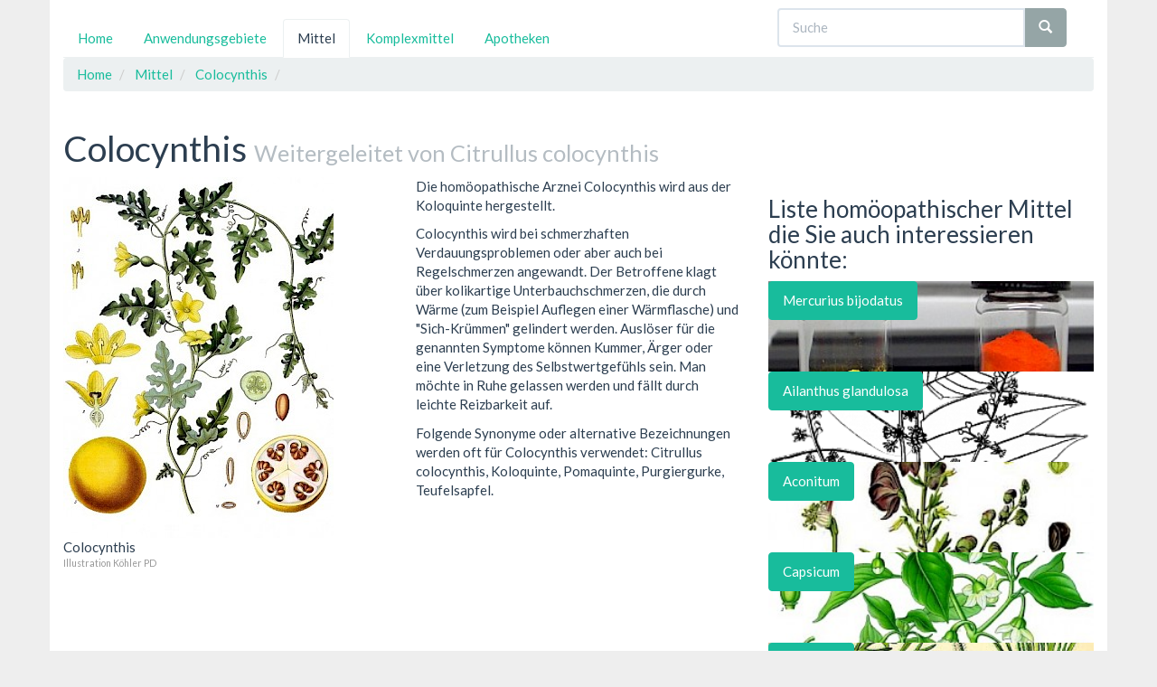

--- FILE ---
content_type: text/html; charset=utf-8
request_url: http://www.online-homoeopathie.com/mittel/colocynthis/citrullus-colocynthis/
body_size: 5587
content:
<!DOCTYPE html>
<html lang="de">
<head>

	<meta charset="utf-8" />
	<meta name="viewport" content="width=device-width, initial-scale=1">
	
	<title>Homöopathie - Colocynthis </title>
	<meta name="robots" content="all"/> 
	<meta name="description" content="Beschreibung des homöopathischen Mittels Colocynthis. Erfahren sie mehr über die Erfahrungen und Anwendung von Colocynthis. Homöopathie Portal - rund um das Thema Homöoaphtie, Komplexmittel, homöopathische Arzneimittel und deren Anwendung" />

	<meta property="og:title" content="Homöopathie - Colocynthis "/>
	<meta property="og:site_name" content="Online Homöopathie"/>
	<meta property="og:url" content="http://www.online-homoeopathie.com/mittel/colocynthis/"/>
	<meta property="og:type" content="article" />
	<meta property="og:description" content="Beschreibung des homöopathischen Mittels Colocynthis. Erfahren sie mehr über die Erfahrungen und Anwendung von Colocynthis. Homöopathie Portal - rund um das Thema Homöoaphtie, Komplexmittel, homöopathische Arzneimittel und deren Anwendung" />

	<meta name="revisit-after" content="3 days" />
	<link rel="SHORTCUT ICON" href="http://www.online-homoeopathie.com/favicon.ico" />
	<link rel="alternate" type="application/atom+xml" title="Homöopathie Online News Feed" href="http://www.online-homoeopathie.com/rss/feed.rss" />
	<link rel="stylesheet" type="text/css" href="/site/templates/css/flatty-bootstrap.min.css" />
	<link rel="canonical" href="http://www.online-homoeopathie.com/mittel/colocynthis/"/>
	<link rel="author" href="https://plus.google.com/114367883270029362548"/>
	
<style>
@import url("//fonts.googleapis.com/css?family=Lato:400,700,400italic");
body { background: #EEE; }
 .container {background:#fff;}
 .jumbotron { background: #108770; }
 .jumbotron h1 small, .jumbotron h2 {color: #FFF; text-shadow:0 0 20px #FFF;}
figcaption small{ color: #999; font-size: 0.7em; display: block;}

#sharebox {
	background : #DDD!important;
	z-index: 980000!important;
	cursor: pointer;
	position: fixed;
	top: 25%;
	width: 55px;
	opacity: 0.0;
	-webkit-box-shadow: 7px 7px 10px 0px rgba(0, 0, 0, 0.4);
	-moz-box-shadow:    7px 7px 10px 0px rgba(0, 0, 0, 0.4);
	box-shadow:         7px 7px 10px 0px rgba(0, 0, 0, 0.4);
}

#sharebox a img{margin: 10px;}
</style>
</head>
<body>
<div id="top">
<div class="container">

<div class="col-sm-4 col-md-4 pull-right">
  <form class="navbar-form" role="search" id="search_form" action="/search/" method="get">
    <div class="input-group">
		<input type="text" class="form-control" placeholder="Suche" name="q" id="search_query" value="" />
		<div class="input-group-btn">
			<button class="btn btn-default" type="submit"><span class="glyphicon glyphicon-search"></span></button>
		</div>
    </div>
  </form>
</div>

<br/>
<nav><ul class="nav nav-tabs">
    <li><a href="/">Home</a></li>
    <li><a href="/krankheiten/">Anwendungsgebiete</a></li>
    <li class="active"><a href="/mittel/">Mittel</a></li>
    <li><a href="/komplexmittel/">Komplexmittel</a></li>
    <li><a href="/apotheke/">Apotheken</a></li>  </ul></nav>

<ol class="breadcrumb">

 <li itemscope itemtype="http://data-vocabulary.org/Breadcrumb">
  <a href="/" itemprop="url"><span itemprop="title">Home</span></a>
 </li>
 <li itemscope itemtype="http://data-vocabulary.org/Breadcrumb">
  <a href="/mittel/" itemprop="url"><span itemprop="title">Mittel</span></a>
 </li>
 <li itemscope itemtype="http://data-vocabulary.org/Breadcrumb">
  <a href="/mittel/colocynthis/" itemprop="url"><span itemprop="title">Colocynthis</span></a>
 </li>
 <li itemscope itemtype="http://data-vocabulary.org/Breadcrumb">
  <span itemprop="title"></span>
 </li></ol>

</div>
</div><div itemscope itemtype="http://schema.org/Article">
<header><div class="container">
<h1 id="title" itemprop="name">Colocynthis <small> Weitergeleitet von Citrullus colocynthis</small></h1>
</div></header>
<!-- headinclude ende -->
<div itemscope itemtype="http://schema.org/Article" class="container container-fluid">

<!-- grid start -->
<div class="row">
  <!-- row start -->
<div class="col-xs-12  col-sm-4">   <figure><img itemprop="image" class="img-rounded" src="/site/assets/files/1383/citrullus_colocynthis_pd.300x0.jpg" alt="Colocynthis (Illustration Köhler PD)"><figcaption>Colocynthis <small>Illustration Köhler PD</small></figcaption></figure>

<div id="ga1">

<script async src="//pagead2.googlesyndication.com/pagead/js/adsbygoogle.js"></script>
<!-- 300x250mr_flatty -->
<ins class="adsbygoogle"
     style="display:inline-block;width:300px;height:250px"
     data-ad-client="ca-pub-1895564182564557"
     data-ad-slot="7739478028"></ins>
<script>
(adsbygoogle = window.adsbygoogle || []).push({});
</script>
</div>
</div><!-- row end -->
  <!-- row start -->
<div class="col-xs-12  col-sm-4">   <p>Die homöopathische Arznei Colocynthis wird aus der Koloquinte hergestellt.</p><p>Colocynthis wird bei schmerzhaften Verdauungsproblemen oder aber auch bei Regelschmerzen angewandt. Der Betroffene klagt über kolikartige Unterbauchschmerzen, die durch Wärme (zum Beispiel Auflegen einer Wärmflasche) und "Sich-Krümmen" gelindert werden. Auslöser für die genannten Symptome können Kummer, Ärger oder eine Verletzung des Selbstwertgefühls sein. Man möchte in Ruhe gelassen werden und fällt durch leichte Reizbarkeit auf.</p><div>Folgende Synonyme oder alternative Bezeichnungen werden oft für Colocynthis verwendet: Citrullus colocynthis, Koloquinte, Pomaquinte, Purgiergurke, Teufelsapfel.</div>

<br/>
<script async src="//pagead2.googlesyndication.com/pagead/js/adsbygoogle.js"></script>
<!-- 468x15Text -->
<ins class="adsbygoogle"
     style="display:inline-block;width:468px;height:15px"
     data-ad-client="ca-pub-1895564182564557"
     data-ad-slot="4827912029"></ins>
<script>
(adsbygoogle = window.adsbygoogle || []).push({});
</script>
</div><!-- row end -->
  <!-- row start -->
<div class="col-xs-6  col-sm-4">   <h3>Liste homöopathischer Mittel die Sie auch interessieren könnte:</h3>
<div><div style="width:100%; height:100px; background-image:url(/site/assets/files/1038/mercury_iodide_w_oelen_ccbysa30.300x0.jpg); background-size:cover; background-position: center;"><a class="btn btn-success" href="/mittel/mercurius-bijodatus/">Mercurius bijodatus</a></div><div style="width:100%; height:100px; background-image:url(/site/assets/files/1035/ailanthus_altissima_drawing.300x0.png); background-size:cover; background-position: center;"><a class="btn btn-success" href="/mittel/ailanthus-glandulosa/">Ailanthus glandulosa</a></div><div style="width:100%; height:100px; background-image:url(/site/assets/files/1025/mittel_acon_aconitumnapellusbykoehler1887.300x0.jpg); background-size:cover; background-position: center;"><a class="btn btn-success" href="/mittel/aconitum/">Aconitum</a></div><div style="width:100%; height:100px; background-image:url(/site/assets/files/1040/capsicum_annuum_pd.300x0.jpg); background-size:cover; background-position: center;"><a class="btn btn-success" href="/mittel/capsicum/">Capsicum</a></div><div style="width:100%; height:100px; background-image:url(/site/assets/files/1018/illustration_pulsatilla_vulgaris.300x0.jpg); background-size:cover; background-position: center;"><a class="btn btn-success" href="/mittel/pulsatilla/">Pulsatilla</a></div></div>
</div><!-- row end -->
  <!-- row start -->
<div class="col-xs-12  col-sm-12">   <p>Zurück zu <a href="/mittel/">Homöopathische Einzelmittel</a></p></div><!-- row end -->
</div>
<!-- grid end -->



<!-- grid start -->
<div class="row">
  <!-- row start -->
<div class="col-xs-12 col-sm-6 col-md-4">   

<!-- panel start -->
<div class="panel panel-default">
  <div class="panel-heading"><h3 class="panel-title"><span class="glyphicon glyphicon-heart-empty"></span> Arzneimittel mit Colocynthis</h3></div>
  <div class="panel-body">
<p>Den Inhaltsstoff Colocynthis haben wir in folgenden Arzeimitteln gefunden:</p>
<ul><li>Magnesium phosphoricum Pentarkan ®</li>
<li>Colocynthis Pentarkan ®</li>
<li>Cedron Pentarkan ®</li>
<li>Gelsemium comp.-Hevert Tropfen</li>
<li>Chole-cyl® L Leber-Galle-Complex</li>
<li>Coxa-cyl® L</li>
<li>Cranio-cyl®</li>
<li>Leber-Galle-Komplex L</li>

</ul></div>
  <div class="panel-footer"><p>Angezeigt werden 8 von insgesamt 14 Arzneimittel... finden Sie hier mehr Information über die <a href="/verwendung/colocynthis" title="Verwendung von Colocynthis in verschiedenen Arzneimittel"><b>Verwendung von Colocynthis</b></a></p></div>
</div>
<!-- panel end -->

</div><!-- row end -->
  <!-- row start -->
<div class="col-xs-12 col-sm-6 col-md-4">   

<!-- panel start -->
<div class="panel panel-default">
  <div class="panel-heading"><h3 class="panel-title"><span class="glyphicon glyphicon-tag"></span> Kategorien in denen Colocynthis vorkommt:</h3></div>
  <div class="panel-body">
<p>Das homöopathische Einzelmittel Colocynthis haben wir in folgenden Kategorien gefunden:</p>
<ul><li><a href="/kategorie/pflanze/">Pflanze</a></li><li><a href="/kategorie/pflanze/giftpflanze/">Giftpflanze</a></li><li><a href="/kategorie/pflanze/cucurbitaceae/">Cucurbitaceae</a></li>
</ul></div>
  <div class="panel-footer"> </div>
</div>
<!-- panel end -->

</div><!-- row end -->
  <!-- row start -->
<div class="col-xs-12 col-sm-6 col-md-4">   

<!-- panel start -->
<div class="panel panel-default">
  <div class="panel-heading"><h3 class="panel-title"><span class="glyphicon glyphicon-pushpin"></span> K&amp;S Colocynthis</h3></div>
  <div class="panel-body">
<p>Das homöopathische Mittel Colocynthis haben wir bei folgenden Anwendungsgebieten gefunden:</p>
<ul><li><a href="/krankheiten/seele/leicht-beleidigt/">Beleidigt, leicht</a></li><li><a href="/krankheiten/verdauungstrakt/duenndarm-und-dickdarm/durchfall/">Durchfall</a></li><li><a href="/krankheiten/verdauungstrakt/bauchschmerzen/">Bauchschmerzen</a></li><li><a href="/krankheiten/seele/reizbarkeit/">Reizbarkeit</a></li><li><a href="/krankheiten/verdauungstrakt/duenndarm-und-dickdarm/appendizitis/">Appendizitis</a></li><li><a href="/krankheiten/verdauungstrakt/">Verdauungstrakt</a></li><li><a href="/krankheiten/geschlechtsorgane/weibliche-geschlechtsorgane/menstruationsstoerungen/schmerzhafte-regelblutung/">Schmerzhafte Regelblutung</a></li>
</ul></div>
  <div class="panel-footer">... finden Sie hier mehr Information über die <a href="/anwendung/colocynthis" title="Anwendung von Colocynthis in verschiedenen Arzneimittel"><b>Anwendung von Colocynthis</b></a></div>
</div>
<!-- panel end -->

</div><!-- row end -->
  <!-- row start -->
<div class="col-xs-12 col-sm-12 col-md-8">   

<!-- panel start -->
<div class="panel panel-info">
  <div class="panel-body">
				
	
	<!-- Button trigger modal -->
<p><button class="btn btn-info" data-toggle="modal" data-target="#myModal">
  <span class="glyphicon glyphicon-question-sign"></span>&nbsp;  Frage zu &ldquo;Colocynthis&rdquo; stellen</button></p>
<p><button class="btn btn-info" data-toggle="modal" data-target="#myModal">
  <span class="glyphicon glyphicon-exclamation-sign"></span>&nbsp; Hinweis zu Colocynthis an den Author schicken</button></p>
<p><button class="btn btn-info" data-toggle="modal" data-target="#myModal">
  <span class="glyphicon glyphicon-exclamation-sign"></span>&nbsp; Erfahrungsbericht zu &ldquo;Colocynthis&rdquo; schreiben</button></p>

<!-- Modal -->

<div class="modal fade" id="myModal" tabindex="-1" role="dialog" aria-labelledby="myModalLabel" aria-hidden="true">
  
  <div class="modal-dialog">
	<form action="./" method="post" id="contact_form" role="form" class="form-horizontal">
    <div class="modal-content">
      <div class="modal-header">
        <button type="button" class="close" data-dismiss="modal"><span aria-hidden="true">&times;</span><span class="sr-only">Close</span></button>
        <h4 class="modal-title" id="myModalLabel">Ihre Frage zu Colocynthis</h4>
      </div>
      <div class="modal-body">
	  
		<div class="form-group">
		<label class="col-sm-3 control-label" for="InputName">Dein Name:</label>
		<div class="col-sm-9">
		<input type="text" name="name" class="form-control" id="InputName" placeholder="Bitte geben Sie hier Ihren Namen ein" value="">
		</div>
		</div>
		
		<div class="form-group">
		<label class="col-sm-3 control-label" for="InputEmail">Email Addresse:</label>
		<div class="col-sm-9">
		<input type="email" name="email" class="form-control" id="InputEmail" placeholder="Email Adresse eingeben" value="">
		<small>Ihre Emailadresse wird nicht publiziert</small>
		</div>
		</div>
		
		
		<div class="form-group">
		<label class="col-sm-3 control-label" for="InputMessage">Ihre Frage:</label>
		<div class="col-sm-9">
		<input type="text" name="message" class="form-control" id="InputMessage" placeholder="Bitte hier Ihre Frage eingeben" value="">
		</div>
		</div>
		
		<div class="form-group">
		<label class="col-sm-3 control-label" for="InputMessage2">Frage erläutern:</label>
		<div class="col-sm-9">
			<textarea name="message2" class="form-control" rows="5" id="InputMessage2" 
			placeholder="Erläutern Sie hier Ihre Frage ausführlich. Danke!"></textarea>
		<small>Je ausführlicher Sie die Frage zu Colocynthis stellen, umso verständlicher wird sie für uns.</small>
		</div>
		</div>
		
		<div class="form-group">
		<label class="col-sm-3 control-label" for="InputSpam">Spam:</label>
		<div class="col-sm-9">
		<input type="text" name="spam" class="form-control" id="InputSpam" placeholder="Bitte hier das Ergebnis eintragen (Spamvermeidung)" value="">
		<small>Hier bitte das Ergebnis von zwei plus drei eingeben.</small>
		</div>
		</div>
		
		<div class="form-group">
		<label class="col-sm-3 control-label" for="submit"></label>
		<div class="col-sm-9">
			
		</div>
		</div>
		
      </div>
      <div class="modal-footer">
        <button type="button" class="btn btn-default" data-dismiss="modal">Schließen</button>
		<input type="submit" name="submit" value="Absenden" id="submit" class="btn btn-info">
      </div>
    </div>
	</form>	
  </div>
  
</div>

</div>
</div>
<!-- panel end -->


</div><!-- row end -->
</div>
<!-- grid end -->

<br/><br/><br/><hr/><br/></div><div class="container">
	Author: <span itemprop="author" itemscope itemtype="http://schema.org/Person">
	<a href="https://plus.google.com/114367883270029362548?rel=author">
	<span itemprop="name">phil</span>
	</a></span>
</div>
<!-- footerinclude -->
</div> 

<footer>
<div id="footer" class="footer">
  <div class="container"><br/>
<div class="pull-right">Follow us on ...<a rel="nofollow"  href="https://twitter.com/OHomoeopathie" target="_blank" title="Follow us on Twitter">
  <img width="64" height="64" src="/site/templates/images/follow_twitter.png" alt="Follow us on Twitter">
  </a><a rel="nofollow" href="https://plus.google.com/114367883270029362548?rel=author" target="_blank" title="Follow us on Google Plus">
  <img width="64" height="64" src="/site/templates/images/follow_google.png" alt="Follow us on Google Plus">
  </a><a rel="nofollow" href="http://www.pinterest.com/homoeopath/" target="_blank" title="Follow us on Pintrest">
  <img width="64" height="64" src="/site/templates/images/follow_pinterest.png" alt="Follow us on Pintrest">
  </a></div><ul class="nav nav-pills">
  <li><a href="/spezial/impressum/" class="btn-sm">Impressum</a></li>
  <li><a href="/spezial/kontakt/" class="btn-sm">Kontakt</a></li>
  <li><a href="/spezial/links/" class="btn-sm">Links</a></li>
  <li><a href="/spezial/ns/" class="btn-sm">Needfull Things</a></li>
</ul>
<br />
<br />
<br />
<br />
<span class="glyphicon glyphicon-copyright-mark"> </span>2026 online-homöopathie.com
  </div>
</div>



<script>
  (function(i,s,o,g,r,a,m){i['GoogleAnalyticsObject']=r;i[r]=i[r]||function(){
  (i[r].q=i[r].q||[]).push(arguments)},i[r].l=1*new Date();a=s.createElement(o),
  m=s.getElementsByTagName(o)[0];a.async=1;a.src=g;m.parentNode.insertBefore(a,m)
  })(window,document,'script','//www.google-analytics.com/analytics.js','ga');

  ga('create', 'UA-38790806-1', 'auto');
  ga('send', 'pageview');

var myVarGA=setInterval(function() {shareTimerGA()},2000);
function shareTimerGA()
{
	if ( $("#ga1").length) {
	if ( $("#ga1").height() == 0) {
		console.log("ADBLOCK aktiv");
		$("#ga1").fadeOut(0);
		$("#ga1").html("<h2>www.online-homoeopathie.com braucht Deine Unterstützung!</h2><p>Wir verstehen sehr gut, dass Du gerne <b style='color: red;'>AdBlock</b> verwendest. Mit den Werbeeinnahmen möchten wir Dir jedoch weiterhin eine Plattform mit kostenlosen Inhalten bieten. Daher unser Vorschlag: Deaktiviere AdBlock für online-homoeopathie.com und wir achten auf dezente und angemessene Werbemaßnahmen. Falls dem nicht so sein sollte, schreib uns! <a href='http://www.online-homoeopathie.com/spezial/kontakt/' style='color: red;'>Dein Feedback ist uns wichtig.</a></p>");
		$("#ga1").slideDown(3000);
	}}
	window.clearInterval(myVarGA);
}

var myVar=setInterval(function(){shareTimer()},5000);
function shareTimer()
{
	$("#sharebox").fadeTo( 2000 , 1, function() {});
	window.clearInterval(myVar);
}</script>

<div id="sharebox"><a rel="nofollow" title="Share on Facebook" href="https://www.facebook.com/sharer/sharer.php?u=www.online-homoeopathie.com%2Fmittel%2Fcolocynthis%2F" target="_blank">
  <img width="32" height="32" src="/site/templates/images/so_facebook.png" alt="Share on Facebook" />
  </a> 
<a rel="nofollow" href="https://twitter.com/intent/tweet?source=www.online-homoeopathie.com%2Fmittel%2Fcolocynthis%2F&amp;text=Hom%C3%B6opathie+-+Colocynthis+&amp;via=ohomoeopathie" target="_blank" title="Tweet" >
  <img width="32" height="32" src="/site/templates/images/so_twitter.png" alt="Tweet this page">
  </a> 
<a rel="nofollow" href="https://plus.google.com/share?url=www.online-homoeopathie.com%2Fmittel%2Fcolocynthis%2F" target="_blank" title="Share on Google+">
  <img width="32" height="32" src="/site/templates/images/so_googleplus.png" alt="Post on Google+">
  </a> 
<a rel="nofollow" href="mailto:?subject=www.online-homoeopathie.com%2Fmittel%2Fcolocynthis%2F&amp;body=Hom%C3%B6opathie+-+Colocynthis+" target="_blank" title="Email">
  <img width="32" height="32" src="/site/templates/images/so_email.png" alt="Send Link by Email">
  </a>
</div>
</footer>

<script src="https://ajax.googleapis.com/ajax/libs/jquery/1.11.0/jquery.min.js"></script>
<script src="/site/templates/js/bootstrap.min.js"></script>	
</body>
</html>

--- FILE ---
content_type: text/html; charset=utf-8
request_url: https://www.google.com/recaptcha/api2/aframe
body_size: 268
content:
<!DOCTYPE HTML><html><head><meta http-equiv="content-type" content="text/html; charset=UTF-8"></head><body><script nonce="0r_uy364kvjqILzVR_aqWQ">/** Anti-fraud and anti-abuse applications only. See google.com/recaptcha */ try{var clients={'sodar':'https://pagead2.googlesyndication.com/pagead/sodar?'};window.addEventListener("message",function(a){try{if(a.source===window.parent){var b=JSON.parse(a.data);var c=clients[b['id']];if(c){var d=document.createElement('img');d.src=c+b['params']+'&rc='+(localStorage.getItem("rc::a")?sessionStorage.getItem("rc::b"):"");window.document.body.appendChild(d);sessionStorage.setItem("rc::e",parseInt(sessionStorage.getItem("rc::e")||0)+1);localStorage.setItem("rc::h",'1769049992245');}}}catch(b){}});window.parent.postMessage("_grecaptcha_ready", "*");}catch(b){}</script></body></html>

--- FILE ---
content_type: text/plain
request_url: https://www.google-analytics.com/j/collect?v=1&_v=j102&a=631995731&t=pageview&_s=1&dl=http%3A%2F%2Fwww.online-homoeopathie.com%2Fmittel%2Fcolocynthis%2Fcitrullus-colocynthis%2F&ul=en-us%40posix&dt=Hom%C3%B6opathie%20-%20Colocynthis&sr=1280x720&vp=1280x720&_u=IEBAAEABAAAAACAAI~&jid=1578481104&gjid=1102685044&cid=389761141.1769049991&tid=UA-38790806-1&_gid=455554782.1769049991&_r=1&_slc=1&z=1698349432
body_size: -288
content:
2,cG-6YQXH1KWZ6